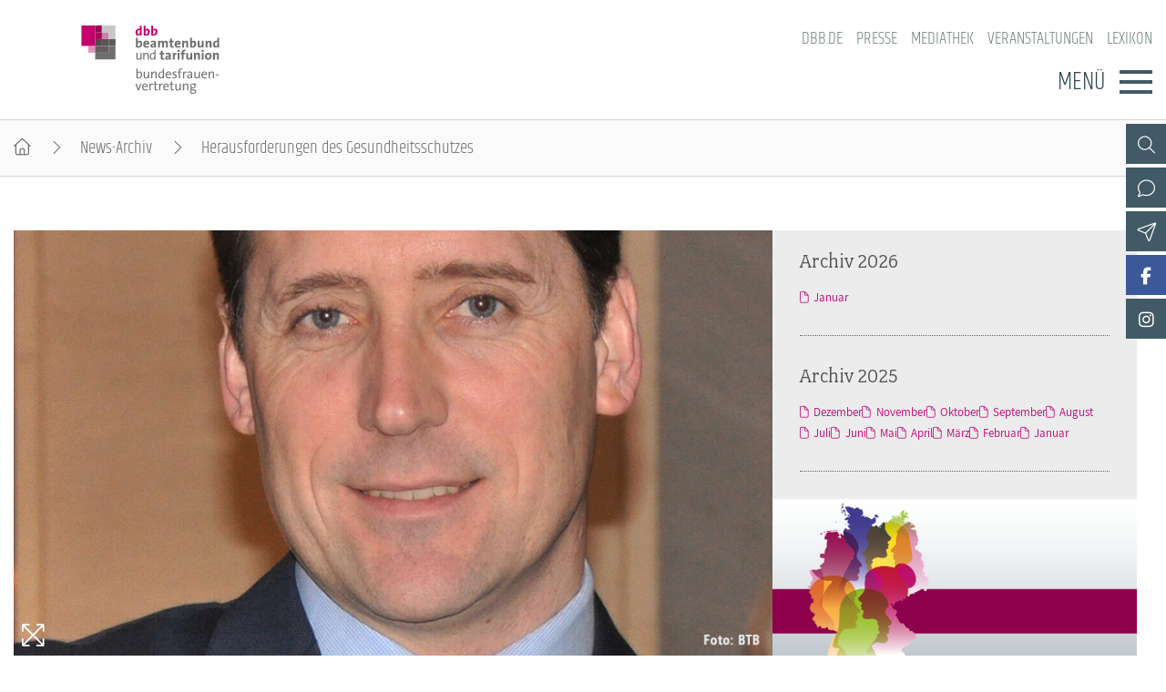

--- FILE ---
content_type: text/html; charset=utf-8
request_url: https://www.dbb-frauen.de/artikel/herausforderungen-des-gesundheitsschutzes.html
body_size: 6810
content:
<!DOCTYPE html>
<html lang="de">
<head>

<meta charset="utf-8">
<!-- 
	By DBB

	This website is powered by TYPO3 - inspiring people to share!
	TYPO3 is a free open source Content Management Framework initially created by Kasper Skaarhoj and licensed under GNU/GPL.
	TYPO3 is copyright 1998-2026 of Kasper Skaarhoj. Extensions are copyright of their respective owners.
	Information and contribution at https://typo3.org/
-->




<meta http-equiv="x-ua-compatible" content="IE=edge">
<meta name="generator" content="TYPO3 CMS">
<meta name="description" content="Der Bundesvorsitzende der Gewerkschaft Technik und Naturwissenschaft (BTB), Jan-Georg Seidel, nahm im Rahmen einer Fachtagung der Europäischen Union der Unabhängigen Gewerkschaften (CESI) für den dbb an einer Podiumsdiskussion zum Thema „Wie können öffentliche Arbeitgeber besser für das Thema Gesundheit und Sicherheit am Arbeitsplatz sensibilisiert werden?“ teil. Eine hohe Aufgabendichte durch frühere Stellenstreichungen sowie die fortschreitende Digitalisierung, aber auch der Wunsch vieler Beschäftigter nach mehr zeitlicher Selbstbestimmung sind für Seidel die zentralen Themen.">
<meta name="keywords" content="Gesundheitsschutz, Europa, Seidel, BTB">
<meta name="viewport" content="width=device-width, initial-scale=1">
<meta name="robots" content="index,follow">
<meta property="og:title" content="Herausforderungen des Gesundheitsschutzes">
<meta property="og:type" content="article">
<meta property="og:url" content="https://www.dbb-frauen.de/artikel/herausforderungen-des-gesundheitsschutzes.html">
<meta property="og:image" content="https://www.dbb-frauen.de/fileadmin/_processed_/8/b/csm_161019_seidel_a28e12fcd1.jpg">
<meta property="og:image:width" content="500">
<meta property="og:image:height" content="282">
<meta property="og:description" content="Der Bundesvorsitzende der Gewerkschaft Technik und Naturwissenschaft (BTB), Jan-Georg Seidel, nahm im Rahmen einer Fachtagung der Europäischen Union der Unabhängigen Gewerkschaften (CESI) für den dbb an einer Podiumsdiskussion zum Thema „Wie können öffentliche Arbeitgeber besser für das Thema Gesundheit und Sicherheit am Arbeitsplatz sensibilisiert werden?“ teil. Eine hohe Aufgabendichte durch frühere Stellenstreichungen sowie die fortschreitende Digitalisierung, aber auch der Wunsch vieler Beschäftigter nach mehr zeitlicher Selbstbestimmung sind für Seidel die zentralen Themen.">
<meta name="twitter:card" content="summary">
<meta name="language" content="de">

<link rel="stylesheet" href="/_assets/d57d955b9e53c734140a859f0960631c/Css/Ext/fluid_styled_content/fsc.css?1759669674" media="screen">
<link rel="stylesheet" href="/_assets/d57d955b9e53c734140a859f0960631c/Css/Ext/tx_dce/dce-mbox.css?1768386129" media="all">
<link rel="stylesheet" href="/_assets/cbeb1fd0c133294b2ba711d722eaa2ab/Css/Ext/tx_dce/dce-mbox-add.css?1759669675" media="all">
<link rel="stylesheet" href="/_assets/e72dd994a3936e5c281460bd3024bb92/Css/dbb-poll.css?1759669674" media="all">
<link rel="stylesheet" href="/_assets/d57d955b9e53c734140a859f0960631c/Css/fonts/font-awesome-7.css?1759669674" media="all">
<link rel="stylesheet" href="/_assets/d57d955b9e53c734140a859f0960631c/Css/fonts/assistant.css?1759669674" media="all">
<link rel="stylesheet" href="/_assets/d57d955b9e53c734140a859f0960631c/Css/fonts/fairplex-narrowbook.css?1759669674" media="all">
<link rel="stylesheet" href="/_assets/d57d955b9e53c734140a859f0960631c/Css/fonts/khand-light.css?1759669674" media="screen">
<link rel="stylesheet" href="/_assets/d57d955b9e53c734140a859f0960631c/Css/plugins/lightgallery.css?1759669674" media="screen">
<link rel="stylesheet" href="/_assets/d57d955b9e53c734140a859f0960631c/Css/plugins/formular.css?1759669674" media="screen">
<link rel="stylesheet" href="/_assets/d57d955b9e53c734140a859f0960631c/Css/basic/dbb-nav.css?1759669674" media="screen">
<link rel="stylesheet" href="/_assets/d57d955b9e53c734140a859f0960631c/Css/basic/dbb-topicons.css?1759669674" media="screen">
<link rel="stylesheet" href="/_assets/d57d955b9e53c734140a859f0960631c/Css/basic/dbb-multisite.css?1764772341" media="all">
<link rel="stylesheet" href="/_assets/d57d955b9e53c734140a859f0960631c/Css/basic/print-content.css?1759669674" media="print">
<link rel="stylesheet" href="/_assets/d57d955b9e53c734140a859f0960631c/Css/Ext/tx_dce/dce-button.css?1759669674" media="screen">
<link rel="stylesheet" href="/_assets/d57d955b9e53c734140a859f0960631c/Css/Ext/dbb_newsletter/dbb-newsletter.css?1759669674" media="all">
<link rel="stylesheet" href="/_assets/cbeb1fd0c133294b2ba711d722eaa2ab/Css/dbb-frauen.css?1759669675" media="screen">
<link href="/_assets/d57d955b9e53c734140a859f0960631c/Css/Ext/tx_news/news-ms.css?1762938109" rel="stylesheet" >
<link href="/_assets/cbeb1fd0c133294b2ba711d722eaa2ab/Css/Ext/tx_news/news-add.css?1759669675" rel="stylesheet" >






<title>Herausforderungen des Gesundheitsschutzes </title>        <link rel="shortcut icon" href="/_assets/d57d955b9e53c734140a859f0960631c/Images/favicon.png" type="image/ico"><link rel="apple-touch-icon" sizes="57x57" href="/typo3temp/assets/_processed_/3/0/csm_dbb_logo_180_0fa5e12031.png"><link rel="apple-touch-icon" sizes="76x76" href="/typo3temp/assets/_processed_/3/0/csm_dbb_logo_180_8df9861ba6.png"><link rel="apple-touch-icon" sizes="120x120" href="/typo3temp/assets/_processed_/3/0/csm_dbb_logo_180_ac826882ad.png"><link rel="apple-touch-icon" sizes="152x152" href="/typo3temp/assets/_processed_/3/0/csm_dbb_logo_180_8ae83bb0ed.png"><link rel="icon" type="image/png" sizes="180x180" href="/typo3temp/assets/_processed_/3/0/csm_dbb_logo_180_e33a513117.png"><meta property="twitter:description" content="Der Bundesvorsitzende der Gewerkschaft Technik und Naturwissenschaft (BTB), Jan-Georg Seidel, nahm im Rahmen einer Fachtagung der Europäischen Union der Unabhängigen Gewerkschaften (CESI) für den dbb an einer Podiumsdiskussion zum Thema „Wie können öffentliche Arbeitgeber besser für das Thema Gesundheit und Sicherheit am Arbeitsplatz sensibilisiert werden?“ teil. Eine hohe Aufgabendichte durch frühere Stellenstreichungen sowie die fortschreitende Digitalisierung, aber auch der Wunsch vieler Beschäftigter nach mehr zeitlicher Selbstbestimmung sind für Seidel die zentralen Themen." /><meta property="twitter:url" content="https://www.dbb-frauen.de/artikel/herausforderungen-des-gesundheitsschutzes.html" /><meta property="og:url" content="https://www.dbb-frauen.de/artikel/herausforderungen-des-gesundheitsschutzes.html" /><meta name="date" content="2016-10-19T00:00:00+02:00" />
</head>
<body>




<header>
    <div class="container">
        <a class="logo" href="/"><img src="/_assets/cbeb1fd0c133294b2ba711d722eaa2ab/Images/logo_dbb_frauen.svg" width="240" height="119"   alt="dbb beamtenbund und tarifunion Bundesfrauenvertretung" title="dbb beamtenbund und tarifunion Bundesfrauenvertretung" ></a>
        <div class="head-menus">
                <div class="mobile-search">
        <form method="get" name="xajax_form_kesearch_pi1" action="/suche/" class="static">
            <div class="search-wrap">
                <input class="search-nav" type="text" name="tx_kesearch_pi1[sword]" value="" placeholder="dbb.de durchsuchen" />
                <button type="submit" class="btn btn-default"></button>
            </div>
            <input type="hidden" name="id" value="3404" />
            <input id="pagenumber" type="hidden" name="tx_kesearch_pi1[page]" value="1" />
            <input id="resetFilters" type="hidden" name="tx_kesearch_pi1[resetFilters]" value="0" />
            <input id="sortByField" type="hidden" name="tx_kesearch_pi1[sortByField]" value="sortdate" />
            <input id="sortByDir" type="hidden" name="tx_kesearch_pi1[sortByDir]" value="desc" />
        </form>
    </div>
            
    <nav class="nav-header"><ul><li><a href="https://www.dbb.de/index.html">dbb.de</a></li><li><a href="/presse.html">Presse</a></li><li><a href="/mediathek.html">Mediathek</a></li><li><a href="/veranstaltungen.html">Veranstaltungen</a></li><li><a href="https://www.dbb.de/lexikon/index-a.html">Lexikon</a></li></ul></nav>

            <div class="button">
                <label>Menü</label>
                <button type="button" class="navbar-toggle">
                    <span class="icon-bar"></span>
                    <span class="icon-bar"></span>
                    <span class="icon-bar"></span>
                </button>
            </div>
            

<div class="main-menu" data-hide-first-sub-item="1"><nav class="navbar"><ul><li class="has-sub"><a >dbb frauen</a><div class="nav-sec"><ul class="dropdown-menu"><li><a href="/dbb-frauen/ueber-uns.html">dbb frauen - Überblick</a></li><li><a href="/dbb-frauen/ueber-uns.html">Über uns</a></li><li><a href="/dbb-frauen/geschaeftsfuehrung.html">Geschäftsführung</a></li><li><a href="/dbb-frauen/gremien.html">Gremien</a></li><li><a href="/dbb-frauen/geschaeftsstelle.html">Geschäftsstelle</a></li><li><a href="/dbb-frauen/mitgliedsgewerkschaften.html">Mitgliedsgewerkschaften</a></li><li><a href="/dbb-frauen/kooperationen.html">Kooperationen</a></li></ul></div></li><li class="has-sub"><a >Bundestagswahl 2025</a><div class="nav-sec"><ul class="dropdown-menu"><li><a href="/bundestagswahl-2025/aktuelles-zur-wahl.html">Bundestagswahl 2025 - Überblick</a></li><li><a href="/bundestagswahl-2025/aktuelles-zur-wahl.html">Aktuelles zur Wahl</a></li><li><a href="/bundestagswahl-2025/parteien-im-check.html">Parteien im Check</a></li></ul></div></li><li class="has-sub"><a >Positionen</a><div class="nav-sec"><ul class="dropdown-menu"><li><a href="/positionen/gleichstellungspolitik.html">Positionen - Überblick</a></li><li><a href="/positionen/gleichstellungspolitik.html">Gleichstellungspolitik</a></li><li><a href="/positionen/steuerrecht.html">Steuerrecht</a></li><li><a href="/positionen/familie-pflege-und-beruf.html">Familie, Pflege und Beruf</a></li><li><a href="/positionen/entgeltgleichheit.html">Entgeltgleichheit</a></li><li><a href="/positionen/alterssicherung.html">Alterssicherung</a></li><li><a href="/positionen/bildung.html">Bildung</a></li><li><a href="/positionen/gesundheit.html">Gesundheit</a></li><li><a href="/positionen/gender-budgeting.html">Gender Budgeting</a></li><li><a href="/positionen/europa.html">Europa</a></li><li><a href="/positionen/stellungnahmen.html">Stellungnahmen</a></li></ul></div></li><li class="has-sub"><a >Schwerpunktthemen</a><div class="nav-sec"><ul class="dropdown-menu"><li><a href="/schwerpunktthemen/equal-care-sorgearbeit-fair-teilen.html">Schwerpunktthemen - Überblick</a></li><li><a href="/schwerpunktthemen/paritaet-in-politik-und-gesellschaft.html">Parität in Politik und Gesellschaft</a></li><li><a href="/schwerpunktthemen/frauen-in-fuehrungspositionen.html">Frauen in Führungspositionen</a></li><li><a href="/schwerpunktthemen/equal-care-sorgearbeit-fair-teilen.html">Equal Care – Sorgearbeit fair teilen</a></li><li><a href="/schwerpunktthemen/frauenpolitik-in-zeiten-von-corona.html">Frauenpolitik in Zeiten von Corona</a></li><li><a href="/schwerpunktthemen/digitalisierung.html">Digitalisierung</a></li><li><a href="/schwerpunktthemen/frauenrecht-kompakt.html">Frauenrecht kompakt</a></li></ul></div></li><li class="has-sub"><a >Publikationen</a><div class="nav-sec"><ul class="dropdown-menu"><li><a href="/publikationen/fachpublikationen.html">Publikationen - Überblick</a></li><li><a href="/publikationen/fachpublikationen.html">Fachpublikationen</a></li><li><a href="/frauen-im-dbb.html">frauen im dbb</a></li><li><a href="/publikationen/dbb-frauen-newsletter.html">dbb frauen Newsletter</a></li></ul></div></li><li class="has-sub"><a >Termine &amp; Veranstaltungen</a><div class="nav-sec"><ul class="dropdown-menu"><li><a href="/termine-veranstaltungen/termine.html">Termine &amp; Veranstaltungen - Überblick</a></li><li><a href="/termine-veranstaltungen/termine.html">Termine</a></li><li><a href="/termine-veranstaltungen/frauenpolitische-fachtagung/frauenpolitische-fachtagung-2025.html">Frauenpolitische Fachtagung</a></li><li><a href="/termine-veranstaltungen/dbb-bundesfrauenkongress-2026.html">dbb bundesfrauenkongress 2026</a></li><li><a href="/termine-veranstaltungen/hauptversammlung.html">Hauptversammlung</a></li><li><a href="/termine-veranstaltungen/seminare.html">Seminare</a></li></ul></div></li><li class="has-sub"><a >Mitgliedschaft &amp; Service</a><div class="nav-sec"><ul class="dropdown-menu"><li><a href="/mitgliedschaft-service/mitgliedschaft.html">Mitgliedschaft &amp; Service - Überblick</a></li><li><a href="/mitgliedschaft-service/mitgliedschaft.html">Mitgliedschaft</a></li><li><a href="/mitgliedschaft-service/rechtsschutz.html">Rechtsschutz</a></li><li><a href="/mitgliedschaft-service/vorsorgewerk.html">Vorsorgewerk</a></li><li><a href="/mitgliedschaft-service/vorteilswelt.html">Vorteilswelt</a></li><li><a href="/mitgliedschaft-service/dbb-akademie.html">Akademie</a></li><li><a href="/mitgliedschaft-service/dbb-verlag.html">Verlag</a></li></ul></div></li></ul></nav><div class="gradient"></div></div>


            <div class="top-icons"><a class="icon-search" data-ajax-url="https://www.dbb-frauen.de/suche-2/ajax/" title="Zur Suche" href="/"></a><a class="icon-contact" data-ajax-url="https://www.dbb-frauen.de/kontakt/ajax/" title="Zur dbb Kontaktseite" href="/"></a><a class="icon-sitemap direct" href="#sitemap" title="Zum Schnelleinstieg"></a><a class="icon-newsletter" data-ajax-url="https://www.dbb-frauen.de/newsletter/ajax/" title="Newsletter Anmeldung" href="/"></a><a href="https://www.facebook.com/dbbbundesfrauenvertretung" target="_blank" title="Zum Facebook-Kanal der dbb frauen" class="icon-facebook direct"></a><a class="icon-facebook" data-ajax-url="https://www.dbb-frauen.de/facebook/ajax/" title="Zum Facebook-Kanal der dbb frauen" href="/"></a><a href="https://www.instagram.com/dbbfrauen/" target="_blank" title="Zum Instagram-Kanal der dbb frauen" class="icon-instagram direct"></a><a class="icon-instagram" data-ajax-url="https://www.dbb-frauen.de/instagram/ajax/" title="Zum Instagram-Kanal der dbb frauen" href="/"></a><div class="top-icons-ajax-content"><span class="close"></span><div class="inner-wrap"></div></div></div>
        </div>
    </div>
</header>



    
        <div class="breadcrumb"><ol><li><a href="/index.html" title="Startseite" class="home"></a></li><li><a href="/archiv-dbb-frauen.html">News-Archiv</a></li><li class="active">Herausforderungen des Gesundheitsschutzes</li></ol></div>
    

<main>
    
        <section class="opener">
<a id="c10810"></a><div class="fsc-element"><div class="news news-single "></div></div>

</section>
    
    
    <div class="container">
        
        <article class="content">
            
            <section class="col-content">
                
<a id="c10811"></a><div class="fsc-element"><div class="news news-single "><!--
	=====================
		News/Detail.html
--><!-- media files --><ul class="news-img img-16x9"><li data-exthumbimage="/fileadmin/_processed_/8/b/csm_161019_seidel_47f058ada1.jpg" data-responsive="/fileadmin/_processed_/8/b/csm_161019_seidel_1d07319bfb.jpg 576, /fileadmin/_processed_/8/b/csm_161019_seidel_d421e34fae.jpg 768, /fileadmin/_processed_/8/b/csm_161019_seidel_e817b25116.jpg 992, /fileadmin/user_upload/globale_elemente/images/2016/161019_seidel.jpg 1200" data-src="/fileadmin/user_upload/globale_elemente/images/2016/161019_seidel.jpg" data-sub-html="<h4 class='lg-title'>Herausforderungen des Gesundheitsschutzes</h4>"><a href="" class="test"><picture><source media="(min-width: 1200px)" srcset="/fileadmin/_processed_/8/b/csm_161019_seidel_1222705155.jpg" /><source media="(min-width: 992px)" srcset="/fileadmin/_processed_/8/b/csm_161019_seidel_7a85a2a683.jpg" /><source media="(min-width: 768px)" srcset="/fileadmin/user_upload/globale_elemente/images/2016/161019_seidel.jpg" /><source media="(min-width: 576px)" srcset="/fileadmin/_processed_/8/b/csm_161019_seidel_53dc42950c.jpg" /><img src="/fileadmin/_processed_/8/b/csm_161019_seidel_c8c925d633.jpg" title="Jan Georg Seidel, Bundesvorsitzender der Gewerkschaft Technik und Naturwissenschaft (BTB)" alt="Jan Georg Seidel, Bundesvorsitzender der Gewerkschaft Technik und Naturwissenschaft (BTB)"></picture><div class="media-all container"><span class="media-icon magnifier"></span></div></a></li></ul><h1><span></span>Herausforderungen des Gesundheitsschutzes</h1><div class="lead"><p>Der Bundesvorsitzende der Gewerkschaft Technik und Naturwissenschaft (BTB), Jan-Georg Seidel, nahm im Rahmen einer Fachtagung der Europäischen Union der Unabhängigen Gewerkschaften (CESI) für den dbb an einer Podiumsdiskussion zum Thema „Wie können öffentliche Arbeitgeber besser für das Thema Gesundheit und Sicherheit am Arbeitsplatz sensibilisiert werden?“ teil. Eine hohe Aufgabendichte durch frühere Stellenstreichungen sowie die fortschreitende Digitalisierung, aber auch der Wunsch vieler Beschäftigter nach mehr zeitlicher Selbstbestimmung sind für Seidel die zentralen Themen.</p></div><div class="art-head"><div class="date-cat"><time datetime="19. Oktober 2016" class="no-category">
                19. Oktober 2016
                </time></div><div class="meta"><a href="/artikel/herausforderungen-des-gesundheitsschutzes/drucken/" onclick="return popup(&#039;print&#039;, this.href);" class="icon-print" title="Seite drucken"><!-- empty --></a><a href="https://www.facebook.com/sharer/sharer.php?u=https://www.dbb-frauen.de/artikel/herausforderungen-des-gesundheitsschutzes.html" target="_blank" title="Auf Facebook teilen" class="icon-facebook"></a><a class="icon-send" title="Artikel versenden" href="/empfehlen.html?tx_rwform_form%5B_predefined%5D%5Bnews_title%5D=Herausforderungen%20des%20Gesundheitsschutzes&amp;tx_rwform_form%5B_predefined%5D%5Bnews_url%5D=https%3A%2F%2Fwww.dbb-frauen.de%2Fartikel%2Fherausforderungen-des-gesundheitsschutzes.html&amp;cHash=efdcd1126a61beec8b68adabeabef67a"></a></div></div><!-- main text --><p>Seidel verwies auf die steigenden Anforderungen einer immer komplexer werdenden Arbeitswelt: „Die Anforderungen an die Beschäftigten verändern sich laufend. Der öffentliche Dienst ist davon nicht ausgenommen.“ Die Aufgabendichte habe in den vergangenen Jahren zugenommen und Arbeitsprozesse seien extrem beschleunigt worden. „Gleichzeitig wurde Personal reduziert und es wurde nicht ausgebildet.“ Die Beschäftigten des öffentlichen Diensts sorgten dafür, dass der Staat funktioniere. „Insbesondere in den verschiedenen Krisensituationen der vergangenen Jahre haben die Kolleginnen und Kollegen des öffentlichen Dienstes dafür Sorge getragen, dass wir in stabilen und sicheren Verhältnissen leben. Das geht aber nur mit hoch motivierten und engagierten Beschäftigten und dies wiederum bedarf der Wertschätzung“, erläuterte Seidel.</p><p>„Die Beschäftigten müssen vor neuen und geänderten Gefahren im Arbeitsleben geschützt werden“, so Seidel weiter. Der Einfluss der Digitalisierung sei in allen Verwaltungsbereichen spürbar. Die Digitalisierung habe das Arbeitstempo meist beschleunigt und der Überblick über Zusammenhänge gehe verloren. „Daneben sind der Respekt und die Achtung schleichend verlorengegangen. Beschäftigte des öffentlichen Dienstes werden zunehmend beleidigt, Gewalt wird angedroht und ausgeübt. Hiervor müssen die Kolleginnen und Kollegen geschützt werden“, forderte Seidel. Die Hauptverantwortlichen für die Umsetzung des Gesundheitsschutzes und der Sicherheit bei der Arbeit seien die Arbeitgeber. Sie müssten sich um die geänderten Gefährdungen kümmern und Schutzmaßnahmen umsetzen.</p><p>Daneben müsse ein öffentlicher Diskurs geführt werden, wie mit der von vielen gewünschten Flexibilisierung der Arbeitszeit und der Gefahr der Entgrenzung umzugehen ist, so der BTB-Chef weiter. Die Arbeitnehmer müssten in die Lage versetzt werden, sich bewusst entscheiden zu können und berufliche von privaten Tätigkeiten zu trennen. „Bei den Beschäftigten ‎gibt es einen großen Bedarf an Arbeitszeitsouveränität. Dies darf aber nicht dazu führen, dass an der gesetzlich vorgeschriebenen Ruhezeit von 11 Stunden zur Regeneration gerüttelt wird.“</p><!-- related links --><!-- related things --><div class="news-related-wrap"></div></div></div>


<a id="c10812"></a><a id="c321"></a><a class="backward" href="javascript:history.back()">zur&uuml;ck</a>


            </section>
        </article>
        
            
            
                <section class="aside-below">
<a id="c12463"></a><div class="fsc-element"><div class="news"><div class="mbox list archive"><h2>Archiv 2026</h2><div class="item"><ul><li><a href="/archiv-dbb-frauen/archivliste/2026/Januar.html">Januar</a></li></ul></div></div><div class="mbox list archive"><h2>Archiv 2025</h2><div class="item"><ul><li><a href="/archiv-dbb-frauen/archivliste/2025/Dezember.html">Dezember</a></li><li><a href="/archiv-dbb-frauen/archivliste/2025/November.html">November</a></li><li><a href="/archiv-dbb-frauen/archivliste/2025/Oktober.html">Oktober</a></li><li><a href="/archiv-dbb-frauen/archivliste/2025/September.html">September</a></li><li><a href="/archiv-dbb-frauen/archivliste/2025/August.html">August</a></li><li><a href="/archiv-dbb-frauen/archivliste/2025/Juli.html">Juli</a></li><li><a href="/archiv-dbb-frauen/archivliste/2025/Juni.html">Juni</a></li><li><a href="/archiv-dbb-frauen/archivliste/2025/Mai.html">Mai</a></li><li><a href="/archiv-dbb-frauen/archivliste/2025/April.html">April</a></li><li><a href="/archiv-dbb-frauen/archivliste/2025/Maerz.html">März</a></li><li><a href="/archiv-dbb-frauen/archivliste/2025/Februar.html">Februar</a></li><li><a href="/archiv-dbb-frauen/archivliste/2025/Januar.html">Januar</a></li></ul></div></div></div></div>


<a id="c10835"></a><div class="mbox single Bund"><a href="/termine-veranstaltungen/dbb-bundesfrauenkongress-2026.html"><picture><source media="(min-width: 1200px)" srcset="/fileadmin/_processed_/e/7/csm_251121_MBox_BFK_dbb_frauen_25b8fa4067.png"><source media="(min-width: 992px)" srcset="/fileadmin/_processed_/e/7/csm_251121_MBox_BFK_dbb_frauen_1f23e68843.png"><source media="(min-width: 768px)" srcset="/fileadmin/_processed_/e/7/csm_251121_MBox_BFK_dbb_frauen_00a904aa25.png"><source media="(min-width: 576px)" srcset="/fileadmin/_processed_/e/7/csm_251121_MBox_BFK_dbb_frauen_5190253ffc.png"><img src="/fileadmin/_processed_/e/7/csm_251121_MBox_BFK_dbb_frauen_601a603baa.png" alt="Bundesfrauenkongress 2026" title="Bundesfrauenkongress 2026" /></picture></a><h2 ><a href="/termine-veranstaltungen/dbb-bundesfrauenkongress-2026.html">
                    Bundesfrauenkongress 2026
                    </a></h2><div class="button"><a href="/termine-veranstaltungen/dbb-bundesfrauenkongress-2026.html">WEITER</a></div></div><div class="mbox single Term"><a href="/termine-veranstaltungen/termine.html"><picture><source media="(min-width: 1200px)" srcset="/fileadmin/_processed_/e/1/csm_frauen_termine-colourbox31250579_71cc264bcc.jpg"><source media="(min-width: 992px)" srcset="/fileadmin/_processed_/e/1/csm_frauen_termine-colourbox31250579_cdbccc4f0a.jpg"><source media="(min-width: 768px)" srcset="/fileadmin/_processed_/e/1/csm_frauen_termine-colourbox31250579_a63f3309bc.jpg"><source media="(min-width: 576px)" srcset="/fileadmin/_processed_/e/1/csm_frauen_termine-colourbox31250579_e632db9b45.jpg"><img src="/fileadmin/_processed_/e/1/csm_frauen_termine-colourbox31250579_9821d72cf8.jpg" alt="Termine" title="Termine" /></picture></a><h2 ><a href="/termine-veranstaltungen/termine.html">
                    Termine
                    </a></h2><div class="button"><a href="/termine-veranstaltungen/termine.html">Weiter</a></div></div><div class="mbox list layout-1"><h2>Aktuelle Broschüren</h2><div class="box-items"><ul ><li class="image"><a href="/fileadmin/user_upload/dbb_frauen/pdfs/2025/251112_dbb_frauen_Fachtagungsbroschu_re_2025_180x255mm_Innenseiten_WebVersion.pdf"  class="popup-pdf-h"><picture data-col="1"><source media="(min-width: 1200px)" srcset="/fileadmin/_processed_/5/0/csm_251217_Cover_Broschuere_2025_dbb_frauen_b27cbeaee2.png"><source media="(min-width: 992px)" srcset="/fileadmin/_processed_/5/0/csm_251217_Cover_Broschuere_2025_dbb_frauen_b27cbeaee2.png"><source media="(min-width: 768px)" srcset="/fileadmin/_processed_/5/0/csm_251217_Cover_Broschuere_2025_dbb_frauen_b27cbeaee2.png"><source media="(min-width: 576px)" srcset="/fileadmin/_processed_/5/0/csm_251217_Cover_Broschuere_2025_dbb_frauen_b27cbeaee2.png"><img src="/fileadmin/_processed_/5/0/csm_251217_Cover_Broschuere_2025_dbb_frauen_89e602f60c.png" alt="19. Frauenpolitische Fachtagung: Frauenrechte stärken und Demokratie bewahren im Kampf gegen Extremismus und Populismus" title="19. Frauenpolitische Fachtagung: Frauenrechte stärken und Demokratie bewahren im Kampf gegen Extremismus und Populismus"></picture></a></li><li class="text "><h3><a href="/fileadmin/user_upload/dbb_frauen/pdfs/2025/251112_dbb_frauen_Fachtagungsbroschu_re_2025_180x255mm_Innenseiten_WebVersion.pdf" class="popup-pdf-h" >
                        19. Frauenpolitische Fachtagung: Frauenrechte stärken und Demokratie bewahren im Kampf gegen Extremismus und Populismus
                        </a></h3></li></ul><ul ><li class="image"><a href="https://www.dbb-frauen.de/artikel/geschlechtergerechtigkeit-da-geht-noch-mehr-2.html" ><picture data-col="1"><source media="(min-width: 1200px)" srcset="/fileadmin/_processed_/7/e/csm_frauen_fachtagung_2019_quadrat_070ee2ecc0.jpg"><source media="(min-width: 992px)" srcset="/fileadmin/_processed_/7/e/csm_frauen_fachtagung_2019_quadrat_070ee2ecc0.jpg"><source media="(min-width: 768px)" srcset="/fileadmin/_processed_/7/e/csm_frauen_fachtagung_2019_quadrat_070ee2ecc0.jpg"><source media="(min-width: 576px)" srcset="/fileadmin/_processed_/7/e/csm_frauen_fachtagung_2019_quadrat_070ee2ecc0.jpg"><img src="/fileadmin/_processed_/7/e/csm_frauen_fachtagung_2019_quadrat_7b36080a8b.jpg" alt="#Geschlechtergerechtigkeit: Da geht noch mehr!" title="#Geschlechtergerechtigkeit: Da geht noch mehr!"></picture></a></li><li class="text "><h3><a href="https://www.dbb-frauen.de/artikel/geschlechtergerechtigkeit-da-geht-noch-mehr-2.html" class="internal" >
                        #Geschlechtergerechtigkeit: Da geht noch mehr!
                        </a></h3></li></ul><ul ><li class="image"><a href="/publikationen/fachpublikationen.html" ><picture data-col="1"><source media="(min-width: 1200px)" srcset="/fileadmin/_processed_/b/7/csm_frauen-publikationen_inga-haar_quadrat_7734e8c7c6.jpg"><source media="(min-width: 992px)" srcset="/fileadmin/_processed_/b/7/csm_frauen-publikationen_inga-haar_quadrat_7734e8c7c6.jpg"><source media="(min-width: 768px)" srcset="/fileadmin/_processed_/b/7/csm_frauen-publikationen_inga-haar_quadrat_7734e8c7c6.jpg"><source media="(min-width: 576px)" srcset="/fileadmin/_processed_/b/7/csm_frauen-publikationen_inga-haar_quadrat_7734e8c7c6.jpg"><img src="/fileadmin/_processed_/b/7/csm_frauen-publikationen_inga-haar_quadrat_1c66249f2d.jpg" alt="Weitere Publikationen" title="Weitere Publikationen"></picture></a></li><li class="text "><h3><a href="/publikationen/fachpublikationen.html" class="internal" >
                        Weitere Publikationen
                        </a></h3><div>Flyer, Dokumentation, Fachbroschüren u.a.</div></li></ul></div></div>

</section>
            
        
    </div>
    


    
</main>

<footer id="sitemap">
    <div class="container">
        <div class="col-content">
            
    <nav class="nav-header"><ul><li><a href="https://www.dbb.de/index.html">dbb.de</a></li><li><a href="/presse.html">Presse</a></li><li><a href="/mediathek.html">Mediathek</a></li><li><a href="/veranstaltungen.html">Veranstaltungen</a></li><li><a href="https://www.dbb.de/lexikon/index-a.html">Lexikon</a></li></ul></nav>

            

<nav class="sitemap"><ul><li><div class="sitemap-title"><a href="/dbb-frauen/ueber-uns.html">dbb frauen</a></div><a href="/dbb-frauen/ueber-uns.html">Über uns</a><a href="/dbb-frauen/geschaeftsfuehrung.html">Geschäftsführung</a><a href="/dbb-frauen/gremien.html">Gremien</a><a href="/dbb-frauen/geschaeftsstelle.html">Geschäftsstelle</a><a href="/dbb-frauen/mitgliedsgewerkschaften.html">Mitgliedsgewerkschaften</a><a href="/dbb-frauen/kooperationen.html">Kooperationen</a></li><li><div class="sitemap-title"><a href="/bundestagswahl-2025/aktuelles-zur-wahl.html">Bundestagswahl 2025</a></div><a href="/bundestagswahl-2025/aktuelles-zur-wahl.html">Aktuelles zur Wahl</a><a href="/bundestagswahl-2025/parteien-im-check.html">Parteien im Check</a></li><li><div class="sitemap-title"><a href="/positionen/gleichstellungspolitik.html">Positionen</a></div><a href="/positionen/gleichstellungspolitik.html">Gleichstellungspolitik</a><a href="/positionen/steuerrecht.html">Steuerrecht</a><a href="/positionen/familie-pflege-und-beruf.html">Familie, Pflege und Beruf</a><a href="/positionen/entgeltgleichheit.html">Entgeltgleichheit</a><a href="/positionen/alterssicherung.html">Alterssicherung</a><a href="/positionen/bildung.html">Bildung</a><a href="/positionen/gesundheit.html">Gesundheit</a><a href="/positionen/gender-budgeting.html">Gender Budgeting</a><a href="/positionen/europa.html">Europa</a><a href="/positionen/stellungnahmen.html">Stellungnahmen</a></li><li><div class="sitemap-title"><a href="/schwerpunktthemen/equal-care-sorgearbeit-fair-teilen.html">Schwerpunktthemen</a></div><a href="/schwerpunktthemen/paritaet-in-politik-und-gesellschaft.html">Parität in Politik und Gesellschaft</a><a href="/schwerpunktthemen/frauen-in-fuehrungspositionen.html">Frauen in Führungspositionen</a><a href="/schwerpunktthemen/equal-care-sorgearbeit-fair-teilen.html">Equal Care – Sorgearbeit fair teilen</a><a href="/schwerpunktthemen/frauenpolitik-in-zeiten-von-corona.html">Frauenpolitik in Zeiten von Corona</a><a href="/schwerpunktthemen/digitalisierung.html">Digitalisierung</a><a href="/schwerpunktthemen/frauenrecht-kompakt.html">Frauenrecht kompakt</a></li><li><div class="sitemap-title"><a href="/publikationen/fachpublikationen.html">Publikationen</a></div><a href="/publikationen/fachpublikationen.html">Fachpublikationen</a><a href="/frauen-im-dbb.html">frauen im dbb</a><a href="/publikationen/dbb-frauen-newsletter.html">dbb frauen Newsletter</a></li><li><div class="sitemap-title"><a href="/termine-veranstaltungen/termine.html">Termine &amp; Veranstaltungen</a></div><a href="/termine-veranstaltungen/termine.html">Termine</a><a href="/termine-veranstaltungen/frauenpolitische-fachtagung/frauenpolitische-fachtagung-2025.html">Frauenpolitische Fachtagung</a><a href="/termine-veranstaltungen/dbb-bundesfrauenkongress-2026.html">dbb bundesfrauenkongress 2026</a><a href="/termine-veranstaltungen/hauptversammlung.html">Hauptversammlung</a><a href="/termine-veranstaltungen/seminare.html">Seminare</a></li><li><div class="sitemap-title"><a href="/mitgliedschaft-service/mitgliedschaft.html">Mitgliedschaft &amp; Service</a></div><a href="/mitgliedschaft-service/mitgliedschaft.html">Mitgliedschaft</a><a href="/mitgliedschaft-service/rechtsschutz.html">Rechtsschutz</a><a href="/mitgliedschaft-service/vorsorgewerk.html">Vorsorgewerk</a><a href="/mitgliedschaft-service/vorteilswelt.html">Vorteilswelt</a><a href="/mitgliedschaft-service/dbb-akademie.html">Akademie</a><a href="/mitgliedschaft-service/dbb-verlag.html">Verlag</a></li></ul></nav>

            <div class="top-icons" id="sm-icons"><a href="https://www.facebook.com/dbbbundesfrauenvertretung" target="_blank" title="Zum Facebook-Kanal der dbb frauen" class="icon-facebook direct"></a><a href="https://www.instagram.com/dbbfrauen/" target="_blank" title="Zum Instagram-Kanal der dbb frauen" class="icon-instagram direct"></a></div>
            <div class="meta">
                <p>dbb bundesfrauenvertretung<br>Friedrichstraße 169  &bull;  10117 Berlin</p><p>Tel.: 030.40 81 - 4400  &bull;  Fax: 030.40 81 - 49 99</p><p>Alle Rechte &copy; 2026 &bull; dbb beamtenbund und tarifunion Bundesfrauenvertretung</p>
                
    <nav class="nav-footer"><a href="/datenschutz.html">Datenschutz</a><a href="/impressum.html">Impressum</a></nav>

            </div>
        </div>
    </div>
</footer>


<a class="page-top" href="#top"></a>
<script src="/_assets/d57d955b9e53c734140a859f0960631c/Js/libaries/jquery-3.5.1.min.js?1759669674"></script>
<script src="/_assets/d57d955b9e53c734140a859f0960631c/Js/plugins/lightgallery/lightgallery.js?1759669674"></script>
<script src="/_assets/d57d955b9e53c734140a859f0960631c/Js/plugins/lightgallery/lg-fullscreen.js?1759669674"></script>
<script src="/_assets/d57d955b9e53c734140a859f0960631c/Js/plugins/lightgallery/lg-thumbnail.js?1759669674"></script>
<script src="/_assets/d57d955b9e53c734140a859f0960631c/Js/plugins/lightgallery/lg-video.js?1759669674"></script>
<script src="/_assets/d57d955b9e53c734140a859f0960631c/Js/plugins/lightgallery/lg-autoplay.js?1759669674"></script>
<script src="/_assets/d57d955b9e53c734140a859f0960631c/Js/plugins/lightgallery/lg-zoom.js?1759669674"></script>
<script src="/_assets/d57d955b9e53c734140a859f0960631c/Js/plugins/lightgallery/lg-pager.js?1759669674"></script>
<script src="/_assets/d57d955b9e53c734140a859f0960631c/Js/basic/menu.js?1759669674"></script>
<script src="/_assets/d57d955b9e53c734140a859f0960631c/Js/basic/dbb-ms.js?1759669674"></script>
<script src="/_assets/d57d955b9e53c734140a859f0960631c/Js/Ext/ke_search_ajax/ke_search.js?1759669674"></script>
<script src="/_assets/cbeb1fd0c133294b2ba711d722eaa2ab/Js/dbb-frauen.js?1759669675"></script>
<script src="/typo3temp/assets/js/63d99cbabcb340539268adee995704d4.js?1761843742"></script>
<script src="/_assets/d57d955b9e53c734140a859f0960631c/Js/Ext/tx_news/news-ms.js?1759669674"></script>


</body>
</html>

--- FILE ---
content_type: text/css; charset=utf-8
request_url: https://www.dbb-frauen.de/_assets/d57d955b9e53c734140a859f0960631c/Css/fonts/assistant.css?1759669674
body_size: 176
content:
@font-face {
    font-family: Assistant;
    font-style: normal;
    font-weight: 300;
    src: url("../../Fonts/Assistant/Assistant-Light/Assistant-Light.eot?#iefix") format("embedded-opentype"), url("../../Fonts/Assistant/Assistant-Light/Assistant-Light.woff2") format("woff2"), url("../../Fonts/Assistant/Assistant-Light/Assistant-Light.woff") format("woff"), url("../../Fonts/Assistant/Assistant-Light/Assistant-Light.ttf") format("truetype"), url("../../Fonts/Assistant/Assistant-Light/Assistant-Light.svg#fontawesome") format("svg");
}

@font-face {
    font-family: Assistant;
    font-style: normal;
    font-weight: 400;
    src: url("../../Fonts/Assistant/Assistant-Regular/Assistant-Regular.eot?#iefix") format("embedded-opentype"), url("../../Fonts/Assistant/Assistant-Regular/Assistant-Regular.woff2") format("woff2"), url("../../Fonts/Assistant/Assistant-Regular/Assistant-Regular.woff") format("woff"), url("../../Fonts/Assistant/Assistant-Regular/Assistant-Regular.ttf") format("truetype"), url("../../Fonts/Assistant/Assistant-Regular/Assistant-Regular.svg#fontawesome") format("svg");
}

@font-face {
    font-family: Assistant;
    font-style: normal;
    font-weight: 600;
    src: url("../../Fonts/Assistant/Assistant-SemiBold/Assistant-SemiBold.eot?#iefix") format("embedded-opentype"), url("../../Fonts/Assistant/Assistant-SemiBold/Assistant-SemiBold.woff2") format("woff2"), url("../../Fonts/Assistant/Assistant-SemiBold/Assistant-SemiBold.woff") format("woff");
}

@font-face {
    font-family: Assistant;
    font-style: normal;
    font-weight: 700;
    src: url("../../Fonts/Assistant/Assistant-Bold/Assistant-Bold.eot?#iefix") format("embedded-opentype"), url("../../Fonts/Assistant/Assistant-Bold/Assistant-Bold.woff2") format("woff2"), url("../../Fonts/Assistant/Assistant-Bold/Assistant-Bold.woff") format("woff");
}


--- FILE ---
content_type: text/css; charset=utf-8
request_url: https://www.dbb-frauen.de/_assets/cbeb1fd0c133294b2ba711d722eaa2ab/Css/Ext/tx_news/news-add.css?1759669675
body_size: 927
content:
/* fid News allgemein*/
.fid {--fidBlue: #216e90;}
.fid.start .opener { display: flex; flex-direction: column; padding: 0 15px; margin-top: -4.5%; }
.fid.start .opener .dce-cbanner.layout-5 { margin: 0 -15px 60px;}
.fid.start .opener>a, .fid.start .col-content>a { display: none;  }
.fid [class^=teaser] .date span { text-transform: uppercase; font-size: .86em; }
.fid .date time { display: none; }

/* fid Prio 1*/
.fid .teaser-prio1 .text-block { background-color: #ba4786; color: #fff; padding: 1.8em 1.8em 2.1em; }
.fid .teaser-prio1 a {color: #fff; }
.fid .teaser-prio1 h1 { margin-bottom: 7px; }
.fid .teaser-prio1 h1 span {display: block; color: #fff; font-size: .64em; }
.fid .teaser-prio1 .text {  display: flex; flex-direction: column; }
.fid .teaser-prio1 .text .date { order: 1; margin-bottom: 15px; }
.fid .teaser-prio1 .teaser-text { order: 2; color: #fff;}

/* fid ab Prio 2 */
.fid.start .teaser-prio2-3 h2 a { color: var(--fidBlue); }

/* fid Newsfeed dbb frauend */
.fid.start .opener .fsc-element:nth-of-type(3) { background-color: #f3f3f3; padding: 0 1.8em 1.8em; order: 1; }
.fid.start .opener .fsc-element:nth-of-type(3) .news { display: flex; flex-direction: column; gap: 3em;}
.fid.start .teaser-mbox .image { flex-shrink: 0;}
.fid.start .teaser-mbox h3 { font-size: 1.05em; line-height: unset; }
.fid.start .teaser-mbox h3 span { display: none;}
.fid.start .teaser-mbox .date span { display: none; }
.fid.start .teaser-mbox time { display: block; font-size: .9em; }

/* fid Newsfeed dbb frauen */
.fid.start .teaser-mbox .image { margin-bottom: 15px; }

/* fid Detailseite */
.news-single h1 { color: var(--fidBlue); }


@media (min-width: 768px) {

    /* fid Newsfeed dbb frauen */
    .fid.start .opener .fsc-element:nth-of-type(3) .news {flex-flow: wrap row; }
    .fid.start .teaser-mbox {display: flex; gap: 1em; width: calc(50% - 1.5em); flex-direction: column; }

    /* fid Prio 2 - 4 */
    .fid.start .opener .fsc-element:nth-of-type(4) .news {  display: flex; gap: 4.54%;  margin-top: 4.54%; font-size: clamp(.83em,1.6vw,1em); }

    /* News EXT */
    body.start:not(.fid) main section.col-content .news:first-of-type {  border-bottom: 1px dotted #666;  margin-bottom: 24px; }
    body.start main section.col-content .news:first-of-type>.teaser-news:last-of-type { padding-bottom: 22px; }

}

@media (min-width: 992px) {
    /* fid opener */
    .fid.start .opener { display: grid; grid-template-columns: repeat(3,1fr); box-sizing: border-box; }

    .fid.start .opener .dce-cbanner.layout-5 { grid-column: 1/-1;}
    .fid.start .opener .fsc-element:nth-of-type(2) {grid-column: 1/-1;}

    /* fid Newsfeed dbb frauen */
    .fid.start .opener .fsc-element:nth-of-type(3) { grid-column: 1/-1; }
    .fid.start .opener .fsc-element:nth-of-type(3) .news {flex-wrap: nowrap; gap: 1.4em;  }
    .fid.start .teaser-mbox { width: unset; flex: 1;}
    .fid.start .teaser-mbox h2 { font-size: 1.12em; }

    /* fid Prio 2 - 4 */
    .fid.start .opener .fsc-element:nth-of-type(4) { grid-column: 1/-1; }

}

@media (min-width: 1320px) {
    /* fid opener */
    .fid.start .opener { grid-template-columns: auto 860px 400px auto; box-sizing: border-box; column-gap: 60px;}
    .fid.start .opener .fsc-element:nth-of-type(2) { grid-column: 2/3; }

    /* fid Newsfeed dbb frauen */
    .fid.start .opener .fsc-element:nth-of-type(3) { grid-column: 3/4; order: unset;}
    .fid.start .opener .fsc-element:nth-of-type(3) .news {flex-direction: column; gap: 3em; }
    .fid.start .teaser-mbox {  flex-direction: row; }

    /* fid Prio 2 - 4 */
    .fid.start .opener .fsc-element:nth-of-type(4) { grid-column: 2/4; }
    .fid.start .teaser-prio2-3 { max-width: 400px;}

}



--- FILE ---
content_type: image/svg+xml
request_url: https://www.dbb-frauen.de/_assets/cbeb1fd0c133294b2ba711d722eaa2ab/Images/logo_dbb_frauen.svg
body_size: 7186
content:
<svg id="Ebene_1" data-name="Ebene 1" xmlns="http://www.w3.org/2000/svg" viewBox="0 0 240.95 119.58">
  <g>
    <polygon points="11.92 35.74 23.83 35.74 23.83 47.66 11.92 47.66 11.92 35.74 11.92 35.74" style="fill: #e094b7"/>
    <polygon points="23.83 23.83 35.75 23.83 35.75 35.74 23.83 35.74 23.83 23.83 23.83 23.83" style="fill: #56454c"/>
    <polygon points="35.75 23.83 47.67 23.83 47.67 35.74 35.75 35.74 35.75 23.83 35.75 23.83" style="fill: #5b5356"/>
    <polygon points="35.75 11.91 47.67 11.91 47.67 23.83 35.75 23.83 35.75 11.91 35.75 11.91" style="fill: #c583a1"/>
    <polygon points="23.83 35.74 47.67 35.74 47.67 47.66 23.83 47.66 23.83 35.74 23.83 35.74" style="fill: #675e62"/>
    <polygon points="23.83 11.91 35.75 11.91 35.75 23.83 23.83 23.83 23.83 11.91 23.83 11.91" style="fill: #ae005f"/>
    <polygon points="23.83 0 35.75 0 35.75 11.91 23.83 11.91 23.83 0 23.83 0" style="fill: #980053"/>
    <polygon points="47.67 23.83 59.59 23.83 59.59 35.74 47.67 35.74 47.67 23.83 47.67 23.83" style="fill: #5a5a59"/>
    <polygon points="47.67 35.74 59.59 35.74 59.59 59.57 23.83 59.57 23.83 47.66 47.67 47.66 47.67 35.74 47.67 35.74" style="fill: #706f6f"/>
    <polygon points="23.83 0 23.83 35.74 0 35.74 0 0 23.83 0 23.83 0" style="fill: #c3006b"/>
    <polygon points="35.75 0 59.59 0 59.59 23.83 47.67 23.83 47.67 11.91 35.75 11.91 35.75 0 35.75 0" style="fill: #c6c6c6"/>
    <path d="M279.46,421.58c0-.36,0-.78.05-1.26a11.13,11.13,0,0,1,.14-1.23l0,0a4.6,4.6,0,0,1-5.82,2.46,2.94,2.94,0,0,1-1.08-.8,2.87,2.87,0,0,1-.57-1.19,6.13,6.13,0,0,1-.17-1.45v-8.19h2v7.55a3.9,3.9,0,0,0,.43,2,1.75,1.75,0,0,0,1.63.72,2.71,2.71,0,0,0,1.38-.36,3.32,3.32,0,0,0,1.08-1,4.75,4.75,0,0,0,.72-1.48,6.46,6.46,0,0,0,.26-1.85v-5.62h2v11.69Z" transform="translate(-176 -361.89)" style="fill: #706f6f"/>
    <path d="M291.73,421.58V414a3.9,3.9,0,0,0-.43-2,1.75,1.75,0,0,0-1.63-.72,2.71,2.71,0,0,0-1.38.36,3.42,3.42,0,0,0-1.08,1,4.73,4.73,0,0,0-.71,1.48,6.89,6.89,0,0,0-.24,1.85v5.62h-2V409.89h1.95c0,.36,0,.78,0,1.26a7.84,7.84,0,0,1-.16,1.24l0,0a4.54,4.54,0,0,1,1.58-2,4.32,4.32,0,0,1,2.56-.75,4.43,4.43,0,0,1,1.7.29,2.78,2.78,0,0,1,1.08.8,3.13,3.13,0,0,1,.57,1.19,5.67,5.67,0,0,1,.18,1.46v8.18Z" transform="translate(-176 -361.89)" style="fill: #706f6f"/>
    <path d="M303.56,411.56a8.19,8.19,0,0,0-1.08-.2,9.55,9.55,0,0,0-1.06-.06,4.35,4.35,0,0,0-1.57.27,3,3,0,0,0-1.21.85,3.83,3.83,0,0,0-.78,1.49,7.8,7.8,0,0,0-.27,2.19,5.77,5.77,0,0,0,.65,3,2.21,2.21,0,0,0,2,1.05,2.37,2.37,0,0,0,1.43-.43,3.78,3.78,0,0,0,1-1.11,5.44,5.44,0,0,0,.62-1.48,6.3,6.3,0,0,0,.21-1.58v-4Zm.05,10c0-.35,0-.75,0-1.21a8.17,8.17,0,0,1,.16-1.24l-.05,0a4.22,4.22,0,0,1-1.5,1.95,4.13,4.13,0,0,1-2.45.73,3.73,3.73,0,0,1-3.23-1.47,6.67,6.67,0,0,1-1.07-4,8.34,8.34,0,0,1,.42-2.76,5.76,5.76,0,0,1,1.21-2.06,5.14,5.14,0,0,1,1.89-1.29,6.59,6.59,0,0,1,2.5-.45l1,0,1,.09v-5.43h2v17.16Z" transform="translate(-176 -361.89)" style="fill: #706f6f;fill-rule: evenodd"/>
    <path d="M320.88,421.51a10.79,10.79,0,0,1-1.29.22,10.36,10.36,0,0,1-1.32.08,6.06,6.06,0,0,1-1.66-.19,2.23,2.23,0,0,1-1.07-.62,2.56,2.56,0,0,1-.57-1.14,7.15,7.15,0,0,1-.18-1.74v-5.73h-1.9v-2.5h1.9v-3.55l3.22-.84v4.39h2.73v2.5H318v4.91a2.54,2.54,0,0,0,.28,1.43,1.22,1.22,0,0,0,1,.38,4.48,4.48,0,0,0,.64-.05,5.56,5.56,0,0,0,.63-.14l.26,2.59Z" transform="translate(-176 -361.89)" style="fill: #706f6f"/>
    <path d="M329.25,416.45a9.84,9.84,0,0,0-1.81.14,3.56,3.56,0,0,0-1.1.39,1.38,1.38,0,0,0-.56.57,1.46,1.46,0,0,0-.15.64,1.09,1.09,0,0,0,.35.84,1.41,1.41,0,0,0,1,.31,2,2,0,0,0,.94-.22,2.56,2.56,0,0,0,.73-.58,2.45,2.45,0,0,0,.47-.82,2.85,2.85,0,0,0,.16-1v-.31Zm.26,5.13c0-.32,0-.63,0-.95a8.55,8.55,0,0,1,.1-.93l0,0a3.36,3.36,0,0,1-1.41,1.56,4.31,4.31,0,0,1-2.25.58,3.37,3.37,0,0,1-2.5-.86,3,3,0,0,1-.87-2.26,3.51,3.51,0,0,1,.5-1.87,4,4,0,0,1,1.39-1.35,6.69,6.69,0,0,1,2.11-.82,12.48,12.48,0,0,1,2.68-.27v-.56a1.61,1.61,0,0,0-.48-1.27,2.68,2.68,0,0,0-1.73-.42,7.18,7.18,0,0,0-1.75.24,7.35,7.35,0,0,0-1.68.65l-.28-2.7a12.4,12.4,0,0,1,2-.51,12.67,12.67,0,0,1,2.23-.2,9,9,0,0,1,2.41.28,3.81,3.81,0,0,1,1.51.81,3,3,0,0,1,.8,1.3,5.74,5.74,0,0,1,.24,1.73v4.93c0,.46,0,.94,0,1.45s0,1,.06,1.47Z" transform="translate(-176 -361.89)" style="fill: #706f6f;fill-rule: evenodd"/>
    <path d="M342.29,412.83q-3.27-.66-3.27,3.95v4.8h-3.24V409.89h3c0,.27,0,.61,0,1a8.17,8.17,0,0,1-.15,1.21h.05a5.33,5.33,0,0,1,.54-1,3.38,3.38,0,0,1,1.87-1.35,4,4,0,0,1,1.42-.12l-.21,3.2Z" transform="translate(-176 -361.89)" style="fill: #706f6f;fill-rule: evenodd"/>
    <path d="M344.42,421.58V409.89h3.24v11.69ZM348,406.37a1.87,1.87,0,0,1-.58,1.38,2.1,2.1,0,0,1-.63.42,2.06,2.06,0,0,1-.79.15,2,2,0,0,1-1.42-.57,1.79,1.79,0,0,1-.42-.62,1.82,1.82,0,0,1-.16-.76,1.79,1.79,0,0,1,.16-.76,2,2,0,0,1,.42-.61,2.06,2.06,0,0,1,2.84,0,2.17,2.17,0,0,1,.43.61,1.94,1.94,0,0,1,.15.76Z" transform="translate(-176 -361.89)" style="fill: #706f6f;fill-rule: evenodd"/>
    <path d="M357.9,407.05a4.92,4.92,0,0,0-1.41-.21,1.7,1.7,0,0,0-1.34.48,2.35,2.35,0,0,0-.43,1.56v1h2.59v2.5h-2.59v9.19H351.5v-9.19h-1.95v-2.5h1.95v-1a5,5,0,0,1,1.12-3.54,4.81,4.81,0,0,1,3.59-1.16l1,0a6.08,6.08,0,0,1,.95.16l-.21,2.63Z" transform="translate(-176 -361.89)" style="fill: #706f6f"/>
    <path d="M366.72,421.58c0-.25,0-.57,0-.95a7.13,7.13,0,0,1,.12-1l0,0a4.31,4.31,0,0,1-3.93,2.26,4.07,4.07,0,0,1-1.66-.3,2.72,2.72,0,0,1-1.07-.8,3.24,3.24,0,0,1-.57-1.18,5.68,5.68,0,0,1-.18-1.44v-8.23h3.22v7.46a2.55,2.55,0,0,0,.29,1.3,1.08,1.08,0,0,0,1,.48,1.92,1.92,0,0,0,1-.29,2.89,2.89,0,0,0,.81-.79,4,4,0,0,0,.54-1.14,4.73,4.73,0,0,0,.2-1.37v-5.65h3.24v11.69Z" transform="translate(-176 -361.89)" style="fill: #706f6f"/>
    <path d="M380,421.58v-7.46a2.67,2.67,0,0,0-.27-1.3,1.07,1.07,0,0,0-1-.48,1.91,1.91,0,0,0-1,.29,2.89,2.89,0,0,0-.81.79,4,4,0,0,0-.54,1.14,4.43,4.43,0,0,0-.2,1.38v5.64h-3.25V409.89h3q0,.38,0,1a6,6,0,0,1-.11,1l0,0a4.39,4.39,0,0,1,1.53-1.62,4.35,4.35,0,0,1,2.39-.64,4,4,0,0,1,1.66.3,2.58,2.58,0,0,1,1.07.8,3.11,3.11,0,0,1,.58,1.18,5.68,5.68,0,0,1,.17,1.44v8.23Z" transform="translate(-176 -361.89)" style="fill: #706f6f"/>
    <path d="M386.49,421.58V409.89h3.24v11.69Zm3.62-15.21a1.82,1.82,0,0,1-.16.76,1.79,1.79,0,0,1-.42.62,2,2,0,0,1-1.42.57,2.06,2.06,0,0,1-.79-.15,2.1,2.1,0,0,1-.63-.42,1.82,1.82,0,0,1-.43-.62,2,2,0,0,1-.15-.76,1.94,1.94,0,0,1,.15-.76,2,2,0,0,1,.43-.61,2.06,2.06,0,0,1,2.84,0,2,2,0,0,1,.42.61,1.79,1.79,0,0,1,.16.76Z" transform="translate(-176 -361.89)" style="fill: #706f6f;fill-rule: evenodd"/>
    <path d="M400.39,415.68a4.3,4.3,0,0,0-.58-2.46,2,2,0,0,0-1.82-.83,2.47,2.47,0,0,0-.92.18,2.34,2.34,0,0,0-.8.59,3.05,3.05,0,0,0-.56,1,4.55,4.55,0,0,0-.21,1.46c0,2.27.81,3.41,2.44,3.41a2.18,2.18,0,0,0,1.76-.85,3.89,3.89,0,0,0,.69-2.51Zm3.34-.17a7,7,0,0,1-.45,2.55,5.78,5.78,0,0,1-1.26,2,5.56,5.56,0,0,1-1.91,1.29,6.21,6.21,0,0,1-2.42.46,7.32,7.32,0,0,1-2.27-.33,4.43,4.43,0,0,1-1.76-1,4.67,4.67,0,0,1-1.11-1.82,8.17,8.17,0,0,1-.39-2.67,7,7,0,0,1,.45-2.55,5.83,5.83,0,0,1,1.24-2,5.42,5.42,0,0,1,1.92-1.29,6.31,6.31,0,0,1,2.46-.46,5.56,5.56,0,0,1,4,1.43,5.94,5.94,0,0,1,1.47,4.42Z" transform="translate(-176 -361.89)" style="fill: #706f6f;fill-rule: evenodd"/>
    <path d="M413.3,421.58v-7.46a2.67,2.67,0,0,0-.27-1.3,1.07,1.07,0,0,0-1-.48,1.91,1.91,0,0,0-1,.29,2.65,2.65,0,0,0-.81.79,4,4,0,0,0-.54,1.14,4.43,4.43,0,0,0-.2,1.38v5.64H406.2V409.89h3c0,.25,0,.57,0,1a5.1,5.1,0,0,1-.12,1l0,0a4.39,4.39,0,0,1,1.53-1.62,4.32,4.32,0,0,1,2.39-.64,4.07,4.07,0,0,1,1.66.3,2.65,2.65,0,0,1,1.07.8,3.11,3.11,0,0,1,.58,1.18,6.17,6.17,0,0,1,.17,1.44v8.23Z" transform="translate(-176 -361.89)" style="fill: #706f6f"/>
    <path d="M278.85,394.33c0-2.07-.61-3.1-1.83-3.1a1.73,1.73,0,0,0-1,.28,2.35,2.35,0,0,0-.73.77,4.18,4.18,0,0,0-.46,1.14,5.56,5.56,0,0,0-.16,1.38V398a4.89,4.89,0,0,0,1.43.16,2.87,2.87,0,0,0,1.1-.2,2.14,2.14,0,0,0,.87-.64,3.19,3.19,0,0,0,.56-1.17,6.8,6.8,0,0,0,.2-1.77Zm3.41-.31a8.35,8.35,0,0,1-.42,2.7,6.07,6.07,0,0,1-1.24,2.11,5.59,5.59,0,0,1-2,1.38,7,7,0,0,1-2.71.49,18.45,18.45,0,0,1-2.35-.14,16.6,16.6,0,0,1-2.1-.42V383.3h3.25v4.87c0,.36,0,.76-.05,1.19a9.27,9.27,0,0,1-.14,1.11h0a3.43,3.43,0,0,1,1.34-1.41,4.19,4.19,0,0,1,2.1-.51,3.75,3.75,0,0,1,3.2,1.44,6.56,6.56,0,0,1,1.1,4Z" transform="translate(-176 -361.89)" style="fill: #706f6f;fill-rule: evenodd"/>
    <path d="M291.44,393.08a2.22,2.22,0,0,0-.46-1.63,1.75,1.75,0,0,0-1.4-.58,1.92,1.92,0,0,0-1.46.61,2.74,2.74,0,0,0-.66,1.6Zm3.22.73a5.8,5.8,0,0,1,0,.7c0,.24-.05.49-.08.76h-7.12c0,1.94,1,2.91,3.08,2.91a8.82,8.82,0,0,0,1.76-.17,7,7,0,0,0,1.67-.55l.31,2.49a10.88,10.88,0,0,1-2.07.56,12.3,12.3,0,0,1-2.19.19,5.2,5.2,0,0,1-5.85-6,8.21,8.21,0,0,1,.36-2.48,5.46,5.46,0,0,1,1.07-2,5,5,0,0,1,1.74-1.3,5.73,5.73,0,0,1,2.37-.47,5.63,5.63,0,0,1,2.24.41,4.26,4.26,0,0,1,1.55,1.13,4.71,4.71,0,0,1,.91,1.68,7.34,7.34,0,0,1,.29,2.07Z" transform="translate(-176 -361.89)" style="fill: #706f6f;fill-rule: evenodd"/>
    <path d="M303.37,395.34a9.92,9.92,0,0,0-1.81.14,3.41,3.41,0,0,0-1.1.39,1.34,1.34,0,0,0-.55.56,1.39,1.39,0,0,0-.16.65,1.05,1.05,0,0,0,.36.83,1.33,1.33,0,0,0,1,.32A2,2,0,0,0,302,398a2.43,2.43,0,0,0,.73-.58,2.55,2.55,0,0,0,.47-.82,2.89,2.89,0,0,0,.16-1v-.31Zm.26,5.13q0-.48,0-1a7,7,0,0,1,.09-.93l0,0a3.39,3.39,0,0,1-1.41,1.55,4.35,4.35,0,0,1-2.26.59,3.41,3.41,0,0,1-2.49-.86,3,3,0,0,1-.87-2.27,3.55,3.55,0,0,1,.49-1.87,4,4,0,0,1,1.39-1.35,6.93,6.93,0,0,1,2.11-.81,12.48,12.48,0,0,1,2.68-.27v-.56a1.59,1.59,0,0,0-.48-1.27,2.66,2.66,0,0,0-1.73-.43,7.3,7.3,0,0,0-1.75.25,7.54,7.54,0,0,0-1.68.65l-.28-2.71a13.75,13.75,0,0,1,2-.5,12.64,12.64,0,0,1,2.22-.2,8.62,8.62,0,0,1,2.41.28,3.74,3.74,0,0,1,1.51.81,2.85,2.85,0,0,1,.8,1.29,5.79,5.79,0,0,1,.24,1.73v4.94c0,.45,0,.94,0,1.45s0,1,.06,1.47Z" transform="translate(-176 -361.89)" style="fill: #706f6f;fill-rule: evenodd"/>
    <path d="M324.05,400.47v-7.39a2.9,2.9,0,0,0-.26-1.35,1,1,0,0,0-1-.5,1.72,1.72,0,0,0-.91.27,2.7,2.7,0,0,0-.8.75,4,4,0,0,0-.58,1.15,4.62,4.62,0,0,0-.22,1.47v5.6h-3.18v-7.39a3.26,3.26,0,0,0-.24-1.33,1,1,0,0,0-1-.52,1.72,1.72,0,0,0-.94.28,3,3,0,0,0-.8.76,4.11,4.11,0,0,0-.56,1.15,4.84,4.84,0,0,0-.21,1.45v5.6h-3.25V388.78h3.06c0,.25,0,.56,0,.94a8.36,8.36,0,0,1-.12,1.06h0a4,4,0,0,1,1.53-1.66,4.31,4.31,0,0,1,2.28-.6,3.83,3.83,0,0,1,1.28.19,2.92,2.92,0,0,1,.94.51,2.8,2.8,0,0,1,.63.71,3.71,3.71,0,0,1,.35.85,4.54,4.54,0,0,1,.56-.84,4.2,4.2,0,0,1,.84-.72,4.18,4.18,0,0,1,2.36-.7,3.46,3.46,0,0,1,2.62,1,4.14,4.14,0,0,1,.91,2.95v8.05Z" transform="translate(-176 -361.89)" style="fill: #706f6f;fill-rule: evenodd"/>
    <path d="M337.33,400.39a10.71,10.71,0,0,1-1.29.23,12.59,12.59,0,0,1-1.32.08,6,6,0,0,1-1.65-.19,2.14,2.14,0,0,1-1.07-.62,2.57,2.57,0,0,1-.58-1.14,7.2,7.2,0,0,1-.17-1.74v-5.74h-1.91v-2.49h1.91v-3.55l3.22-.85v4.4h2.72v2.49h-2.7v4.92a2.54,2.54,0,0,0,.28,1.43,1.23,1.23,0,0,0,1,.38,4.23,4.23,0,0,0,.63-.05,5.71,5.71,0,0,0,.64-.14l.25,2.58Z" transform="translate(-176 -361.89)" style="fill: #706f6f"/>
    <path d="M346.41,393.08a2.22,2.22,0,0,0-.46-1.63,1.73,1.73,0,0,0-1.4-.58,1.9,1.9,0,0,0-1.45.61,2.62,2.62,0,0,0-.66,1.6Zm3.22.73c0,.22,0,.45,0,.7s-.05.49-.09.76h-7.12c0,1.94,1,2.91,3.08,2.91a8.82,8.82,0,0,0,1.76-.17,6.82,6.82,0,0,0,1.67-.55l.31,2.49a10.88,10.88,0,0,1-2.07.56,12.3,12.3,0,0,1-2.19.19,6.11,6.11,0,0,1-4.35-1.43,6,6,0,0,1-1.5-4.54,8.21,8.21,0,0,1,.36-2.48,5.62,5.62,0,0,1,1.07-2,5,5,0,0,1,1.74-1.3,5.74,5.74,0,0,1,2.38-.47,5.62,5.62,0,0,1,2.23.41,4.18,4.18,0,0,1,1.55,1.13,4.71,4.71,0,0,1,.91,1.68,7.34,7.34,0,0,1,.29,2.07Z" transform="translate(-176 -361.89)" style="fill: #706f6f;fill-rule: evenodd"/>
    <path d="M359.45,400.47V393a2.65,2.65,0,0,0-.27-1.3,1.07,1.07,0,0,0-1-.48,1.83,1.83,0,0,0-1,.29,2.65,2.65,0,0,0-.81.79,4,4,0,0,0-.54,1.14,4.41,4.41,0,0,0-.2,1.37v5.65h-3.25V388.78h3c0,.25,0,.57,0,1a5.11,5.11,0,0,1-.12,1l0,0a4.45,4.45,0,0,1,1.52-1.62,4.3,4.3,0,0,1,2.4-.64,4.07,4.07,0,0,1,1.66.3,2.65,2.65,0,0,1,1.07.8,3.11,3.11,0,0,1,.58,1.18,6.17,6.17,0,0,1,.17,1.44v8.23Z" transform="translate(-176 -361.89)" style="fill: #706f6f"/>
    <path d="M373.48,394.33c0-2.07-.62-3.1-1.84-3.1a1.72,1.72,0,0,0-1,.28,2.25,2.25,0,0,0-.73.77,4.18,4.18,0,0,0-.46,1.14,5.55,5.55,0,0,0-.17,1.38V398a5,5,0,0,0,1.44.16,2.82,2.82,0,0,0,1.09-.2,2,2,0,0,0,.87-.64,3.36,3.36,0,0,0,.57-1.17,6.8,6.8,0,0,0,.2-1.77Zm3.4-.31a8.35,8.35,0,0,1-.42,2.7,5.9,5.9,0,0,1-1.23,2.11,5.59,5.59,0,0,1-2,1.38,7,7,0,0,1-2.72.49,18.68,18.68,0,0,1-2.35-.14,16.81,16.81,0,0,1-2.09-.42V383.3h3.24v4.87c0,.36,0,.76,0,1.19a9.27,9.27,0,0,1-.14,1.11h0a3.37,3.37,0,0,1,1.34-1.41,4.12,4.12,0,0,1,2.09-.51,3.78,3.78,0,0,1,3.21,1.44,6.56,6.56,0,0,1,1.09,4Z" transform="translate(-176 -361.89)" style="fill: #706f6f;fill-rule: evenodd"/>
    <path d="M386.82,400.47c0-.26,0-.57,0-1a6,6,0,0,1,.12-1l0,0a4.53,4.53,0,0,1-1.52,1.62,4.38,4.38,0,0,1-2.4.63,4.08,4.08,0,0,1-1.66-.29,2.74,2.74,0,0,1-1.07-.8,3.15,3.15,0,0,1-.58-1.19,6,6,0,0,1-.17-1.43v-8.23h3.22v7.45a2.57,2.57,0,0,0,.28,1.31,1.1,1.1,0,0,0,1,.48,1.86,1.86,0,0,0,1-.29,2.65,2.65,0,0,0,.81-.79,4,4,0,0,0,.54-1.14,4.43,4.43,0,0,0,.2-1.38v-5.64h3.25v11.69Z" transform="translate(-176 -361.89)" style="fill: #706f6f"/>
    <path d="M400.29,400.47V393a2.65,2.65,0,0,0-.27-1.3,1.07,1.07,0,0,0-1-.48,1.83,1.83,0,0,0-1,.29,2.89,2.89,0,0,0-.81.79,4,4,0,0,0-.54,1.14,4.41,4.41,0,0,0-.2,1.37v5.65h-3.25V388.78h3c0,.25,0,.57,0,1a6,6,0,0,1-.11,1l0,0a4.39,4.39,0,0,1,1.53-1.62,4.28,4.28,0,0,1,2.4-.64,4,4,0,0,1,1.65.3,2.58,2.58,0,0,1,1.07.8,3.11,3.11,0,0,1,.58,1.18,5.68,5.68,0,0,1,.17,1.44v8.23Z" transform="translate(-176 -361.89)" style="fill: #706f6f"/>
    <path d="M413.73,391.3a5.92,5.92,0,0,0-1.44-.17,3,3,0,0,0-1.09.2,2,2,0,0,0-.87.65,3.14,3.14,0,0,0-.56,1.16,6.47,6.47,0,0,0-.2,1.78q0,3.12,1.83,3.12a1.68,1.68,0,0,0,1-.29,2.53,2.53,0,0,0,.73-.79,4.12,4.12,0,0,0,.45-1.15,5.79,5.79,0,0,0,.17-1.41v-3.1Zm.23,9.17c0-.27,0-.57,0-.89s.06-.64.11-.95h-.05a4,4,0,0,1-1.39,1.51,4.1,4.1,0,0,1-2.26.58,3.65,3.65,0,0,1-3.19-1.48,6.69,6.69,0,0,1-1.06-4,8.35,8.35,0,0,1,.42-2.7,6,6,0,0,1,1.22-2.11,5.62,5.62,0,0,1,2-1.38,6.56,6.56,0,0,1,2.63-.49,12.28,12.28,0,0,1,1.34.07V383.3H417v17.17Z" transform="translate(-176 -361.89)" style="fill: #706f6f;fill-rule: evenodd"/>
    <path d="M278.26,370.18a5.91,5.91,0,0,0-1.43-.16,3.07,3.07,0,0,0-1.1.2,2.17,2.17,0,0,0-.87.65,3.06,3.06,0,0,0-.56,1.16,6.85,6.85,0,0,0-.2,1.77c0,2.09.61,3.13,1.83,3.13a1.76,1.76,0,0,0,1-.29,2.53,2.53,0,0,0,.73-.79,4.45,4.45,0,0,0,.46-1.15,5.8,5.8,0,0,0,.16-1.41v-3.11Zm.24,9.17c0-.26,0-.56,0-.88s.06-.64.11-1h-.05a3.84,3.84,0,0,1-1.39,1.5,4,4,0,0,1-2.25.59,3.66,3.66,0,0,1-3.2-1.48,6.73,6.73,0,0,1-1.06-4,8.29,8.29,0,0,1,.42-2.69,6,6,0,0,1,1.23-2.11,5.49,5.49,0,0,1,2-1.38,6.6,6.6,0,0,1,2.63-.49,12.16,12.16,0,0,1,1.34.07v-5.34h3.22v17.16Z" transform="translate(-176 -361.89)" style="fill: #c3006b;fill-rule: evenodd"/>
    <path d="M292.21,373.22c0-2.07-.61-3.11-1.83-3.11a1.81,1.81,0,0,0-1,.28,2.39,2.39,0,0,0-.73.78,4.18,4.18,0,0,0-.46,1.14,5.56,5.56,0,0,0-.16,1.38v3.15a4.89,4.89,0,0,0,1.43.16,3.07,3.07,0,0,0,1.1-.2,2.14,2.14,0,0,0,.86-.64A3,3,0,0,0,292,375a6.85,6.85,0,0,0,.2-1.77Zm3.41-.31a8,8,0,0,1-.43,2.69,5.86,5.86,0,0,1-1.23,2.12,5.45,5.45,0,0,1-2,1.37,7,7,0,0,1-2.71.5,18.45,18.45,0,0,1-2.35-.14,16.63,16.63,0,0,1-2.1-.43V362.19h3.25v4.87c0,.36,0,.75-.05,1.18a9.2,9.2,0,0,1-.14,1.12h0a3.37,3.37,0,0,1,1.34-1.41,4.19,4.19,0,0,1,2.1-.52,3.73,3.73,0,0,1,3.2,1.45,6.54,6.54,0,0,1,1.1,4Z" transform="translate(-176 -361.89)" style="fill: #c3006b;fill-rule: evenodd"/>
    <path d="M305.57,373.22c0-2.07-.61-3.11-1.83-3.11a1.81,1.81,0,0,0-1,.28,2.39,2.39,0,0,0-.73.78,4.18,4.18,0,0,0-.46,1.14,5.56,5.56,0,0,0-.16,1.38v3.15a4.89,4.89,0,0,0,1.43.16,3,3,0,0,0,1.09-.2,2.1,2.1,0,0,0,.87-.64,3,3,0,0,0,.57-1.17,6.85,6.85,0,0,0,.2-1.77Zm3.41-.31a8,8,0,0,1-.43,2.69,5.86,5.86,0,0,1-1.23,2.12,5.45,5.45,0,0,1-2,1.37,7,7,0,0,1-2.71.5,18.73,18.73,0,0,1-2.36-.14,16.85,16.85,0,0,1-2.09-.43V362.19h3.25v4.87c0,.36,0,.75-.05,1.18a9.2,9.2,0,0,1-.14,1.12h0a3.37,3.37,0,0,1,1.34-1.41,4.18,4.18,0,0,1,2.09-.52,3.74,3.74,0,0,1,3.21,1.45,6.54,6.54,0,0,1,1.1,4Z" transform="translate(-176 -361.89)" style="fill: #c3006b;fill-rule: evenodd"/>
    <path d="M276.71,475.43h-2.07l-4.4-11.69h2.24l2.56,7.19.35,1.1c.11.35.21.71.31,1.07h0l.31-1c.11-.36.23-.71.35-1.05l2.64-7.27h2.13l-4.46,11.69Z" transform="translate(-176 -361.89)" style="fill: #706f6f"/>
    <path d="M289.92,468a3,3,0,0,0-.68-2.2,2.57,2.57,0,0,0-2-.81,2.66,2.66,0,0,0-2,.8,3.8,3.8,0,0,0-1,2.21Zm2,.47v.45a3.25,3.25,0,0,1-.05.51H284.2a5,5,0,0,0,.84,3.48A3.44,3.44,0,0,0,287.8,474a8.3,8.3,0,0,0,1.89-.2,6.9,6.9,0,0,0,1.59-.52l.35,1.59a11.1,11.1,0,0,1-1.9.55,11.93,11.93,0,0,1-2.28.21,5.21,5.21,0,0,1-4-1.46,6.19,6.19,0,0,1-1.34-4.54,7.84,7.84,0,0,1,.35-2.43,5.61,5.61,0,0,1,1-1.94,4.57,4.57,0,0,1,1.64-1.28,5,5,0,0,1,2.2-.46,4.9,4.9,0,0,1,2.09.4,3.83,3.83,0,0,1,1.41,1.09,4.6,4.6,0,0,1,.81,1.59,6.78,6.78,0,0,1,.26,1.88Z" transform="translate(-176 -361.89)" style="fill: #706f6f;fill-rule: evenodd"/>
    <path d="M300.88,465.53a4.55,4.55,0,0,0-.95-.12,2.42,2.42,0,0,0-2.33,1.4,8.68,8.68,0,0,0-.72,3.91v4.71h-2V463.74h1.95c0,.38,0,.82-.07,1.33s-.12,1-.21,1.49l.05,0a4.88,4.88,0,0,1,1.29-2.21,3.25,3.25,0,0,1,2.37-.87,3.32,3.32,0,0,1,.43,0,2.06,2.06,0,0,1,.4.07l-.21,1.93Z" transform="translate(-176 -361.89)" style="fill: #706f6f"/>
    <path d="M309.56,475.28c-.35.08-.73.16-1.16.23a7.53,7.53,0,0,1-1.19.1,4.66,4.66,0,0,1-1.5-.2,2.1,2.1,0,0,1-.95-.62,2.58,2.58,0,0,1-.5-1.08,7.19,7.19,0,0,1-.16-1.58v-6.84h-2.44v-1.55h2.44v-3.81l2-.56v4.37h3.34v1.55h-3.34v6.09a8.39,8.39,0,0,0,.08,1.24,2.17,2.17,0,0,0,.26.76,1,1,0,0,0,.47.4,2,2,0,0,0,.74.12,6.5,6.5,0,0,0,.92-.07,7.51,7.51,0,0,0,.82-.19l.19,1.64Z" transform="translate(-176 -361.89)" style="fill: #706f6f"/>
    <path d="M318.11,465.53a4.39,4.39,0,0,0-.94-.12,2.45,2.45,0,0,0-2.34,1.4,8.7,8.7,0,0,0-.71,3.91v4.71h-2V463.74h1.95c0,.38,0,.82-.07,1.33s-.12,1-.21,1.49l0,0a5,5,0,0,1,1.3-2.21,3.23,3.23,0,0,1,2.37-.87,3.1,3.1,0,0,1,.42,0,1.93,1.93,0,0,1,.4.07l-.21,1.93Z" transform="translate(-176 -361.89)" style="fill: #706f6f"/>
    <path d="M326.94,468a3,3,0,0,0-.68-2.2,2.57,2.57,0,0,0-2-.81,2.66,2.66,0,0,0-2,.8,3.73,3.73,0,0,0-1,2.21Zm2,.47v.45a3.25,3.25,0,0,1-.05.51h-7.67a5,5,0,0,0,.84,3.48,3.44,3.44,0,0,0,2.76,1.08,8.3,8.3,0,0,0,1.89-.2,6.9,6.9,0,0,0,1.59-.52l.35,1.59a11.1,11.1,0,0,1-1.9.55,11.93,11.93,0,0,1-2.28.21,5.21,5.21,0,0,1-4-1.46,6.19,6.19,0,0,1-1.34-4.54,7.84,7.84,0,0,1,.35-2.43,5.61,5.61,0,0,1,1-1.94,4.57,4.57,0,0,1,1.64-1.28,5,5,0,0,1,2.21-.46,4.89,4.89,0,0,1,2.08.4,3.83,3.83,0,0,1,1.41,1.09,4.78,4.78,0,0,1,.81,1.59,6.78,6.78,0,0,1,.26,1.88Z" transform="translate(-176 -361.89)" style="fill: #706f6f;fill-rule: evenodd"/>
    <path d="M337.82,475.28c-.34.08-.73.16-1.16.23a7.44,7.44,0,0,1-1.19.1,4.59,4.59,0,0,1-1.49-.2,2,2,0,0,1-1-.62,2.47,2.47,0,0,1-.51-1.08,7.24,7.24,0,0,1-.15-1.58v-6.84h-2.45v-1.55h2.45v-3.81l2-.56v4.37h3.34v1.55h-3.34v6.09a7.08,7.08,0,0,0,.09,1.24,2,2,0,0,0,.26.76.92.92,0,0,0,.47.4,1.94,1.94,0,0,0,.74.12,6.35,6.35,0,0,0,.91-.07,7.18,7.18,0,0,0,.83-.19l.18,1.64Z" transform="translate(-176 -361.89)" style="fill: #706f6f"/>
    <path d="M347.88,475.43c0-.37,0-.79.05-1.26a11.63,11.63,0,0,1,.14-1.24l-.05,0a4.6,4.6,0,0,1-5.82,2.46,2.76,2.76,0,0,1-1.65-2,6.15,6.15,0,0,1-.17-1.46v-8.18h2v7.55a3.9,3.9,0,0,0,.43,2,1.77,1.77,0,0,0,1.63.71,2.67,2.67,0,0,0,1.38-.35,3.32,3.32,0,0,0,1.08-1,4.7,4.7,0,0,0,.72-1.49,6.39,6.39,0,0,0,.26-1.84v-5.62h2v11.69Z" transform="translate(-176 -361.89)" style="fill: #706f6f"/>
    <path d="M361.15,475.43v-7.55a3.89,3.89,0,0,0-.44-2,1.74,1.74,0,0,0-1.63-.72,2.83,2.83,0,0,0-1.38.35,3.57,3.57,0,0,0-1.08,1,4.41,4.41,0,0,0-.7,1.48,6.46,6.46,0,0,0-.25,1.85v5.62h-2V463.74h1.95c0,.36,0,.78-.05,1.26a7.55,7.55,0,0,1-.16,1.23l0,0a4.52,4.52,0,0,1,1.57-2,4.32,4.32,0,0,1,2.56-.75,4.25,4.25,0,0,1,1.7.29,2.78,2.78,0,0,1,1.08.8,3.06,3.06,0,0,1,.57,1.19,5.65,5.65,0,0,1,.18,1.45v8.19Z" transform="translate(-176 -361.89)" style="fill: #706f6f"/>
    <path d="M374.81,477.45a1.78,1.78,0,0,0-.53-1.32,3,3,0,0,0-1.91-.59l-2.92-.14a4.75,4.75,0,0,0-1.25,1.08,2.12,2.12,0,0,0-.54,1.34,1.73,1.73,0,0,0,.87,1.54,4.39,4.39,0,0,0,2.38.56,6.06,6.06,0,0,0,1.75-.22,3.94,3.94,0,0,0,1.22-.55,2.2,2.2,0,0,0,.71-.79,2,2,0,0,0,.22-.91Zm-1-9.71a2.79,2.79,0,0,0-.71-1.94A2.69,2.69,0,0,0,371,465a3.09,3.09,0,0,0-1.17.21,2.48,2.48,0,0,0-.88.59,2.68,2.68,0,0,0-.57.87,2.86,2.86,0,0,0-.2,1.06,2.67,2.67,0,0,0,.74,1.93,2.76,2.76,0,0,0,2,.75,3,3,0,0,0,2.07-.74,2.54,2.54,0,0,0,.8-1.94Zm1.1-2.45a2.83,2.83,0,0,1,.61,1,4,4,0,0,1,.21,1.31,4.06,4.06,0,0,1-.34,1.67,3.85,3.85,0,0,1-1,1.36,4.93,4.93,0,0,1-1.58.93,6,6,0,0,1-2.1.34c-.24,0-.47,0-.7,0a3.56,3.56,0,0,1-.53-.09,1.45,1.45,0,0,0-.73,1.11.63.63,0,0,0,.44.59,4.5,4.5,0,0,0,1.4.23l2.11.1a4.61,4.61,0,0,1,3.07,1,3,3,0,0,1,1,2.31,3.49,3.49,0,0,1-.42,1.68,3.92,3.92,0,0,1-1.2,1.38,6.19,6.19,0,0,1-1.93.93,9.71,9.71,0,0,1-2.66.34,8.46,8.46,0,0,1-1.93-.21,5.2,5.2,0,0,1-1.55-.64,3.16,3.16,0,0,1-1-1.05,2.71,2.71,0,0,1-.37-1.44,3,3,0,0,1,.63-1.82,4.38,4.38,0,0,1,1.55-1.33,1.63,1.63,0,0,1-1.15-1.62,2,2,0,0,1,.38-1.16,3.57,3.57,0,0,1,1-.94,3,3,0,0,1-1.34-1.31,4.16,4.16,0,0,1-.45-2,4.48,4.48,0,0,1,.33-1.7,4.17,4.17,0,0,1,.95-1.42,4.55,4.55,0,0,1,1.54-1,5.91,5.91,0,0,1,2.09-.35,5.39,5.39,0,0,1,.85.06l.82.15H377v1.55Z" transform="translate(-176 -361.89)" style="fill: #706f6f;fill-rule: evenodd"/>
    <path d="M280.05,448.11a5.77,5.77,0,0,0-.65-3,2.2,2.2,0,0,0-2-1.06,2.43,2.43,0,0,0-1.44.44,3.59,3.59,0,0,0-1,1.1,5.27,5.27,0,0,0-.62,1.48,6.25,6.25,0,0,0-.22,1.57v4a7,7,0,0,0,2.14.3,4.4,4.4,0,0,0,1.58-.27,3,3,0,0,0,1.21-.85,3.83,3.83,0,0,0,.78-1.49,7.77,7.77,0,0,0,.27-2.18Zm2.07-.19a8.42,8.42,0,0,1-.43,2.76,5.7,5.7,0,0,1-1.21,2.06,5.25,5.25,0,0,1-1.9,1.29,6.75,6.75,0,0,1-2.53.45,18.77,18.77,0,0,1-2.12-.11,12.32,12.32,0,0,1-1.85-.36V437.15h2v5.76c0,.34,0,.72,0,1.12a5.64,5.64,0,0,1-.17,1l.05,0a3.94,3.94,0,0,1,1.52-2,4.14,4.14,0,0,1,2.38-.7,3.86,3.86,0,0,1,3.19,1.39,6.52,6.52,0,0,1,1.12,4.11Z" transform="translate(-176 -361.89)" style="fill: #706f6f;fill-rule: evenodd"/>
    <path d="M292.45,454.31c0-.36,0-.78.05-1.26a11.73,11.73,0,0,1,.14-1.23l-.05,0a4.22,4.22,0,0,1-4.14,2.75,4.14,4.14,0,0,1-1.68-.3,2.76,2.76,0,0,1-1.08-.8,2.83,2.83,0,0,1-.57-1.18,5.73,5.73,0,0,1-.17-1.46v-8.18h2v7.54a3.85,3.85,0,0,0,.43,2,1.74,1.74,0,0,0,1.63.72,2.8,2.8,0,0,0,1.38-.35,3.35,3.35,0,0,0,1.08-1,4.64,4.64,0,0,0,.72-1.48,6.44,6.44,0,0,0,.26-1.84v-5.62h2v11.68Z" transform="translate(-176 -361.89)" style="fill: #706f6f"/>
    <path d="M305.71,454.31v-7.54a3.85,3.85,0,0,0-.43-2,1.74,1.74,0,0,0-1.63-.72,2.8,2.8,0,0,0-1.38.35,3.46,3.46,0,0,0-1.08,1,4.63,4.63,0,0,0-.71,1.48,6.77,6.77,0,0,0-.24,1.84v5.62h-2V442.63h1.95c0,.36,0,.78-.05,1.26a7.86,7.86,0,0,1-.16,1.23l0,0a4.57,4.57,0,0,1,1.57-2,4.32,4.32,0,0,1,2.56-.75,4.24,4.24,0,0,1,1.7.3,2.68,2.68,0,0,1,1.08.8,3.09,3.09,0,0,1,.57,1.18,5.73,5.73,0,0,1,.18,1.46v8.18Z" transform="translate(-176 -361.89)" style="fill: #706f6f"/>
    <path d="M318.53,444.3a6.83,6.83,0,0,0-1.08-.2,9.55,9.55,0,0,0-1.06-.06,4.35,4.35,0,0,0-1.57.27,3,3,0,0,0-1.21.84,4,4,0,0,0-.78,1.5,7.77,7.77,0,0,0-.27,2.18,5.77,5.77,0,0,0,.65,3,2.2,2.2,0,0,0,2,1.06,2.38,2.38,0,0,0,1.43-.44,3.87,3.87,0,0,0,1-1.1,5.58,5.58,0,0,0,.62-1.48,6.32,6.32,0,0,0,.21-1.59v-4Zm.05,10c0-.34,0-.75,0-1.21a7.13,7.13,0,0,1,.15-1.23l0,0a4.14,4.14,0,0,1-1.5,2,4.19,4.19,0,0,1-2.45.72,3.73,3.73,0,0,1-3.23-1.47,6.74,6.74,0,0,1-1.07-4,8.42,8.42,0,0,1,.42-2.76,5.85,5.85,0,0,1,1.21-2.06,5.34,5.34,0,0,1,1.9-1.29,6.5,6.5,0,0,1,2.49-.45c.33,0,.66,0,1,0l1,.08v-5.43h2v17.16Z" transform="translate(-176 -361.89)" style="fill: #706f6f;fill-rule: evenodd"/>
    <path d="M331.07,446.91a3,3,0,0,0-.68-2.2,2.54,2.54,0,0,0-2-.81,2.6,2.6,0,0,0-2,.8,3.8,3.8,0,0,0-1,2.21Zm2,.47v.44a2.46,2.46,0,0,1-.05.52h-7.66a5,5,0,0,0,.83,3.48A3.45,3.45,0,0,0,329,452.9a8.3,8.3,0,0,0,1.89-.2,7.23,7.23,0,0,0,1.59-.53l.35,1.6a10.42,10.42,0,0,1-1.91.54,11.93,11.93,0,0,1-2.28.21,5.23,5.23,0,0,1-4-1.45,6.3,6.3,0,0,1-1.34-4.54,8.15,8.15,0,0,1,.35-2.43,5.71,5.71,0,0,1,1-1.94,4.67,4.67,0,0,1,1.63-1.29,5.16,5.16,0,0,1,2.21-.45,4.82,4.82,0,0,1,2.08.4,3.83,3.83,0,0,1,1.41,1.09,4.43,4.43,0,0,1,.81,1.59,6.42,6.42,0,0,1,.26,1.88Z" transform="translate(-176 -361.89)" style="fill: #706f6f;fill-rule: evenodd"/>
    <path d="M342.81,451a3,3,0,0,1-.36,1.48,3.35,3.35,0,0,1-1,1.12,5.29,5.29,0,0,1-1.49.72,6.79,6.79,0,0,1-1.91.25,10.55,10.55,0,0,1-1.52-.11,9.51,9.51,0,0,1-1.35-.33l.28-1.77a7,7,0,0,0,2.87.57,3.24,3.24,0,0,0,1.66-.41,1.38,1.38,0,0,0,.69-1.26,1.43,1.43,0,0,0-.46-1.11,4.86,4.86,0,0,0-1.51-.82L338,449a5,5,0,0,1-2.1-1.31,2.9,2.9,0,0,1-.63-2,3.18,3.18,0,0,1,.28-1.29,3,3,0,0,1,.85-1.06,4.18,4.18,0,0,1,1.4-.7,6.33,6.33,0,0,1,1.94-.26q.58,0,1.2.06a7.94,7.94,0,0,1,1.15.17l-.23,1.67a6.79,6.79,0,0,0-1.12-.28,7.69,7.69,0,0,0-1.24-.1,2.27,2.27,0,0,0-1.66.49,1.51,1.51,0,0,0-.5,1.11,1.47,1.47,0,0,0,.45,1.1,5.1,5.1,0,0,0,1.67.9l.77.31a5,5,0,0,1,1.92,1.2,2.7,2.7,0,0,1,.65,1.9Z" transform="translate(-176 -361.89)" style="fill: #706f6f"/>
    <path d="M352.58,438.89a4.51,4.51,0,0,0-.86-.2,6.73,6.73,0,0,0-.88-.06,2.24,2.24,0,0,0-1.88.75,3.85,3.85,0,0,0-.59,2.35v.9h3.32v1.55h-3.32v10.13h-2V444.18h-2.44v-1.55h2.44v-.85a5,5,0,0,1,1.16-3.61,4.46,4.46,0,0,1,3.31-1.16,9.47,9.47,0,0,1,2.05.23l-.31,1.65Z" transform="translate(-176 -361.89)" style="fill: #706f6f"/>
    <path d="M359.77,444.41a5,5,0,0,0-.94-.11,2.43,2.43,0,0,0-2.34,1.4,8.65,8.65,0,0,0-.72,3.91v4.7h-2V442.63h2c0,.37,0,.82-.07,1.33a14.44,14.44,0,0,1-.22,1.49l.05,0a5.12,5.12,0,0,1,1.29-2.21,3.27,3.27,0,0,1,2.38-.87l.42,0a1.93,1.93,0,0,1,.4.07l-.21,1.92Z" transform="translate(-176 -361.89)" style="fill: #706f6f"/>
    <path d="M367.87,448.81a12.67,12.67,0,0,0-2.55.21,5.64,5.64,0,0,0-1.59.54,1.91,1.91,0,0,0-.81.78,2,2,0,0,0-.23.89,1.62,1.62,0,0,0,.53,1.24,2,2,0,0,0,1.38.48,2.73,2.73,0,0,0,1.33-.33,3.33,3.33,0,0,0,1-.88,4.3,4.3,0,0,0,.67-1.25,4.25,4.25,0,0,0,.24-1.4v-.28Zm.09,5.5c0-.42,0-.84,0-1.26a7.19,7.19,0,0,1,.11-1.11H368a4,4,0,0,1-1.47,1.84,4.23,4.23,0,0,1-2.53.74,3.55,3.55,0,0,1-2.36-.78,2.74,2.74,0,0,1-.93-2.2,3.39,3.39,0,0,1,1.84-3,10.18,10.18,0,0,1,5.29-1.12v-.61a3.3,3.3,0,0,0-.57-2.11,2.62,2.62,0,0,0-2.11-.69,6.3,6.3,0,0,0-1.74.24,7,7,0,0,0-1.56.63l-.42-1.62a11,11,0,0,1,1.79-.59,9.28,9.28,0,0,1,2.23-.26,6.48,6.48,0,0,1,2.14.3,3.1,3.1,0,0,1,1.34.83,2.89,2.89,0,0,1,.68,1.31,6.8,6.8,0,0,1,.19,1.68v4.39c0,.57,0,1.15,0,1.75s0,1.16,0,1.66Z" transform="translate(-176 -361.89)" style="fill: #706f6f;fill-rule: evenodd"/>
    <path d="M381.23,454.31c0-.36,0-.78,0-1.26a9.4,9.4,0,0,1,.15-1.23l-.05,0a4.46,4.46,0,0,1-1.55,2,4.38,4.38,0,0,1-2.59.75,4.14,4.14,0,0,1-1.68-.3,2.68,2.68,0,0,1-1.08-.8,2.84,2.84,0,0,1-.58-1.18,6.22,6.22,0,0,1-.16-1.46v-8.18h2v7.54a3.84,3.84,0,0,0,.44,2,1.74,1.74,0,0,0,1.63.72,2.83,2.83,0,0,0,1.38-.35,3.57,3.57,0,0,0,1.08-1,4.85,4.85,0,0,0,.71-1.48,6.11,6.11,0,0,0,.26-1.84v-5.62h2v11.68Z" transform="translate(-176 -361.89)" style="fill: #706f6f"/>
    <path d="M393.74,446.91a3,3,0,0,0-.68-2.2,2.57,2.57,0,0,0-2-.81,2.62,2.62,0,0,0-2,.8,3.8,3.8,0,0,0-1,2.21Zm2,.47v.44a3.37,3.37,0,0,1-.05.52H388a4.94,4.94,0,0,0,.83,3.48,3.44,3.44,0,0,0,2.76,1.08,8.3,8.3,0,0,0,1.89-.2,6.89,6.89,0,0,0,1.59-.53l.36,1.6a10.65,10.65,0,0,1-1.91.54,11.93,11.93,0,0,1-2.28.21,5.22,5.22,0,0,1-4-1.45,6.21,6.21,0,0,1-1.34-4.54,7.84,7.84,0,0,1,.35-2.43,5.53,5.53,0,0,1,1-1.94,4.71,4.71,0,0,1,1.64-1.29,5.13,5.13,0,0,1,2.21-.45,4.89,4.89,0,0,1,2.08.4,3.83,3.83,0,0,1,1.41,1.09,4.43,4.43,0,0,1,.81,1.59,6.78,6.78,0,0,1,.26,1.88Z" transform="translate(-176 -361.89)" style="fill: #706f6f;fill-rule: evenodd"/>
    <path d="M406.18,454.31v-7.54a3.84,3.84,0,0,0-.44-2,1.74,1.74,0,0,0-1.63-.72,2.83,2.83,0,0,0-1.38.35,3.57,3.57,0,0,0-1.08,1,4.61,4.61,0,0,0-.7,1.48,6.39,6.39,0,0,0-.25,1.84v5.62h-2V442.63h1.95c0,.36,0,.78,0,1.26a7.86,7.86,0,0,1-.16,1.23l.05,0a4.57,4.57,0,0,1,1.57-2,4.33,4.33,0,0,1,2.57-.75,4.22,4.22,0,0,1,1.69.3,2.68,2.68,0,0,1,1.08.8,3.11,3.11,0,0,1,.58,1.18,6.22,6.22,0,0,1,.17,1.46v8.18Z" transform="translate(-176 -361.89)" style="fill: #706f6f"/>
    <polygon points="235.05 87.32 235.05 85.75 240.57 85.75 240.57 87.32 235.05 87.32 235.05 87.32" style="fill: #706f6f"/>
  </g>
</svg>
